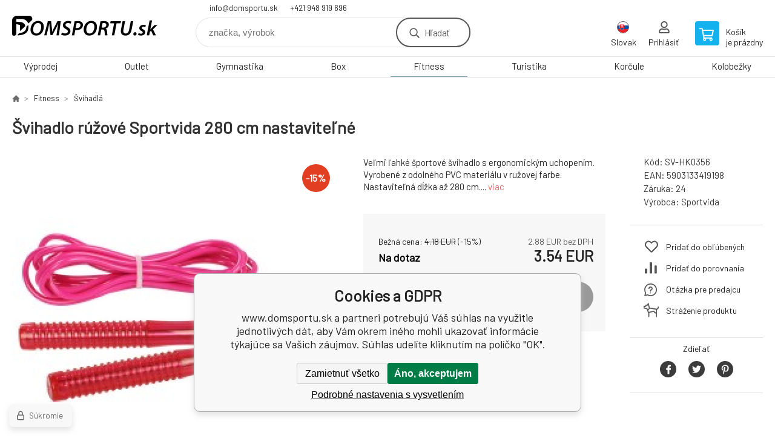

--- FILE ---
content_type: text/html; charset=utf-8
request_url: https://domsportu.sk/svihadlo-ruzove-sportvida-280-cm-nastavitelne/
body_size: 13064
content:
<!DOCTYPE html><html lang="sk"><head prefix="og: http://ogp.me/ns# fb: http://ogp.me/ns/fb#"><meta name="author" content="www.domsportu.sk" data-binargon="{&quot;fce&quot;:&quot;6&quot;, &quot;id&quot;:&quot;3499&quot;, &quot;menaId&quot;:&quot;2&quot;, &quot;menaName&quot;:&quot;EUR&quot;, &quot;languageCode&quot;:&quot;sk-SK&quot;, &quot;skindir&quot;:&quot;demoeshopkonfi&quot;, &quot;cmslang&quot;:&quot;3&quot;, &quot;langiso&quot;:&quot;sk&quot;, &quot;skinversion&quot;:1768899778, &quot;zemeProDoruceniISO&quot;:&quot;SK&quot;}"><meta name="robots" content="index, follow, max-snippet:-1, max-image-preview:large"><meta http-equiv="content-type" content="text/html; charset=utf-8"><meta property="og:url" content="https://domsportu.sk/svihadlo-ruzove-sportvida-280-cm-nastavitelne/"/><meta property="og:site_name" content="https://domsportu.sk"/><meta property="og:description" content="Veľmi ľahké športové švihadlo s ergonomickým uchopením. Vyrobené z odolného PVC materiálu v ružovej farbe. Nastaviteľná dĺžka až 280 cm., Kategorie:"/><meta property="og:title" content="Švihadlo rúžové Sportvida 280 cm nastaviteľné"/><link rel="alternate" href="https://alltosport.cz/svihadlo-ruzove-sportvida-280-cm-nastavitelne/" hreflang="cs-CZ" /><link rel="alternate" href="https://domsportu.sk/svihadlo-ruzove-sportvida-280-cm-nastavitelne/" hreflang="sk-SK" />
  <link rel="image_src" href="https://domsportu.sk/imgcache/c/5/psv-hk0356-svihadlo-ruzove-6_260_260_11151.jpg" />
  <meta property="og:type" content="product"/>
  <meta property="og:image" content="https://domsportu.sk/imgcache/c/5/psv-hk0356-svihadlo-ruzove-6_260_260_11151.jpg"/>
 <meta name="description" content="Veľmi ľahké športové švihadlo s ergonomickým uchopením. Vyrobené z odolného PVC materiálu v ružovej farbe. Nastaviteľná dĺžka až 280 cm., Kategorie:">
<meta name="keywords" content="Švihadlo rúžové Sportvida 280 cm nastaviteľné">
<meta name="audience" content="all">
<link rel="canonical" href="https://domsportu.sk/svihadlo-ruzove-sportvida-280-cm-nastavitelne/"><link rel="shortcut icon" href="https://domsportu.sk/favicon.ico" type="image/x-icon">

			<link rel="preconnect" href="https://fonts.googleapis.com"><link rel="dns-prefetch" href="https://fonts.googleapis.com"><link rel="preconnect" href="https://i.binargon.cz"><link rel="dns-prefetch" href="https://i.binargon.cz"><meta name="viewport" content="width=device-width,initial-scale=1"><title>Švihadlo rúžové Sportvida 280 cm nastaviteľné - www.domsportu.sk</title><link rel="stylesheet" href="/skin/version-1768899778/demoeshopkonfi/css-obecne.css" type="text/css"><link rel="stylesheet" href="https://domsportu.sk/skin/demoeshopkonfi/fancybox/jquery.fancybox.css" type="text/css" media="screen"><link href="https://fonts.googleapis.com/css?family=Barlow:wght@300;400;500;600;700&amp;display=swap&amp;subset=latin-ext" rel="stylesheet"><!--commonTemplates_head--><!--EO commonTemplates_head--></head><body class="cmsBody" data-ajax="0"><div class="mainContainer mainContainer--fce6"><header class="header header--default header--menu-enabled-true header--client-1"><div class="header__desktop"><div class="headerDefault"><a class="logo logo--custom logo--default" href="https://domsportu.sk/" title="www.domsportu.sk" role="banner" style="background-image: url(https://domsportu.sk/imgcache/5/1/skin-demoeshopkonfi-logo-3_240_93_157330.png);">www.domsportu.sk</a><section class="headerContact"><a class="headerContact__item headerContact__item--email" href="mailto:info@domsportu.sk" rel="nofollow">info@domsportu.sk</a><a class="headerContact__item headerContact__item--phone" href="tel:+421%20948%20919%20696" rel="nofollow">+421 948 919 696</a></section><form class="search search--default" action="https://domsportu.sk/hladanie/" method="post" role="search" id="js-search-form"><div class="search__container search__container--default"><input type="hidden" name="send" value="1"><input type="hidden" name="listpos" value="0"><input class="search__input search__input--default" type="text" name="as_search" placeholder="značka, výrobok" autocomplete="off" id="js-search-input"><button class="search__button search__button--default" type="submit">Hľadať</button></div></form><section class="userMenu userMenu--default"><span class="userMenu__item userMenu__item--language js-fancy" href="#js-commonInternationalMenu"><div class="userMenu__icon userMenu__icon--language"><img src="https://i.binargon.cz/commonInternationalMenu/sk.svg" width="20" alt="" loading="lazy"></div><div class="userMenu__title">Slovak</div></span><a class="userMenu__item userMenu__item--signin js-fancy" href="#commonUserDialog" rel="nofollow"><div class="userMenu__icon userMenu__icon--signin"></div><div class="userMenu__title">Prihlásiť</div></a></section><a class="cart cart--default" href="https://domsportu.sk/pokladna-sk/?objagree=0&amp;wtemp_krok=1" rel="nofollow"><div class="cart__icon cart__icon--cart"></div><div class="cart__text"><div class="cart__title">Košík</div><div class="cart__sum">je prázdny</div></div></a></div></div><div class="header__mobile"><section class="headerMobile"><a class="logo logo--custom logo--mobile" href="https://domsportu.sk/" title="www.domsportu.sk" role="banner" style="background-image: url(https://domsportu.sk/imgcache/5/1/skin-demoeshopkonfi-logo-3_240_93_157330.png);">www.domsportu.sk</a><form class="search search--mobile" action="https://domsportu.sk/hladanie/" method="post" role="search" id="js-search-form-mobile"><div class="search__container search__container--mobile"><input type="hidden" name="send" value="1"><input type="hidden" name="listpos" value="0"><input class="search__input search__input--mobile" type="text" name="as_search" placeholder="značka, výrobok" autocomplete="off" id="js-search-input-mobile"><button class="search__button search__button--mobile" type="submit">Hľadať</button></div></form><div class="headerMobile__searchButton js-search-toggle">Hľadať</div><a class="headerMobile__signInButton headerMobile__signInButton--signin js-fancy" href="#commonUserDialog"><div class="headerMobile__signInButton-icon"></div><div class="headerMobile__signInButton-title">Prihlásiť</div></a><a class="cart cart--mobile" href="https://domsportu.sk/pokladna-sk/?objagree=0&amp;wtemp_krok=1" rel="nofollow"><div class="cart__icon cart__icon--cart"></div><div class="cart__text"><div class="cart__title">Košík</div><div class="cart__sum">je prázdny</div></div></a><div class="headerMobile__menuButton" id="js-menu-button">Menu</div></section></div></header><nav class="menu"><div class="menu__container menu__container--visibleOnDesktop-true menu__container--textpagesOnly-false" id="js-menu"><div class="menu__items" id="js-menu-items"><span class="menu__item menu__item--eshop js-menu-item
                            " data-id="-2147483599"><a class="menu__link" href="https://domsportu.sk/vyprodej/" title="Výprodej" data-id="-2147483599">Výprodej</a></span><span class="menu__item menu__item--eshop js-menu-item
                            " data-id="-2147483614"><a class="menu__link" href="https://domsportu.sk/outlet/" title="Outlet" data-id="-2147483614">Outlet</a></span><span class="menu__item menu__item--eshop js-menu-item
                            " data-id="-2147483616"><a class="menu__link" href="https://domsportu.sk/gymnastika-1/" title="Gymnastika" data-id="-2147483616">Gymnastika</a></span><span class="menu__item menu__item--eshop js-menu-item
                            " data-id="-2147483628"><a class="menu__link" href="https://domsportu.sk/box/" title="Box" data-id="-2147483628">Box</a></span><span class="menu__item menu__item--eshop menu__item--selected js-menu-item
                            " data-id="-2147483641"><a class="menu__link" href="https://domsportu.sk/fitness/" title="Fitness" data-id="-2147483641">Fitness</a></span><span class="menu__item menu__item--eshop js-menu-item
                            " data-id="-2147483638"><a class="menu__link" href="https://domsportu.sk/turistika/" title="Turistika" data-id="-2147483638">Turistika</a></span><span class="menu__item menu__item--eshop js-menu-item
                            " data-id="-2147483637"><a class="menu__link" href="https://domsportu.sk/korcule/" title="Korčule" data-id="-2147483637">Korčule</a></span><span class="menu__item menu__item--eshop js-menu-item
                            " data-id="-2147483635"><a class="menu__link" href="https://domsportu.sk/kolobezky/" title="Kolobežky" data-id="-2147483635">Kolobežky</a></span><span class="menu__item menu__item--eshop menu__item--hiddenOnDesktop js-menu-item
                            " data-id="-2147483634"><a class="menu__link" href="https://domsportu.sk/tymove-sporty/" title="Tímové Sporty" data-id="-2147483634">Tímové Sporty</a></span><span class="menu__item menu__item--eshop menu__item--hiddenOnDesktop js-menu-item
                            " data-id="-2147483631"><a class="menu__link" href="https://domsportu.sk/vodne-sporty/" title="Vodné športy" data-id="-2147483631">Vodné športy</a></span><span class="menu__item menu__item--eshop menu__item--hiddenOnDesktop js-menu-item
                            " data-id="-2147483623"><a class="menu__link" href="https://domsportu.sk/pennyboardy/" title="Pennyboardy" data-id="-2147483623">Pennyboardy</a></span><span class="menu__item menu__item--eshop menu__item--hiddenOnDesktop js-menu-item
                            " data-id="-2147483621"><a class="menu__link" href="https://domsportu.sk/hry-a-zabava/" title="Hry a zábava" data-id="-2147483621">Hry a zábava</a></span><span class="menu__item menu__item--eshop menu__item--hiddenOnDesktop js-menu-item
                            " data-id="-2147483618"><a class="menu__link" href="https://domsportu.sk/airtracky/" title="Airtracky" data-id="-2147483618">Airtracky</a></span><span class="menu__item menu__item--eshop menu__item--hiddenOnDesktop js-menu-item
                            " data-id="-2147483615"><a class="menu__link" href="https://domsportu.sk/timove-oblecenie/" title="Tímové oblečenie" data-id="-2147483615">Tímové oblečenie</a></span><span class="menu__item menu__item--eshop menu__item--hiddenOnDesktop js-menu-item
                            " data-id="-2147483613"><a class="menu__link" href="https://domsportu.sk/beh/" title="Beh" data-id="-2147483613">Beh</a></span><span class="menu__item menu__item--eshop menu__item--hiddenOnDesktop js-menu-item
                            " data-id="-2147483612"><a class="menu__link" href="https://domsportu.sk/slnecne-okuliare/" title="Slnečné okuliare" data-id="-2147483612">Slnečné okuliare</a></span></div><div class="menu__user" id="js-user-menu-mobile"><section class="userMenu userMenu--default"><span class="userMenu__item userMenu__item--language js-fancy" href="#js-commonInternationalMenu"><div class="userMenu__icon userMenu__icon--language"><img src="https://i.binargon.cz/commonInternationalMenu/sk.svg" width="20" alt="" loading="lazy"></div><div class="userMenu__title">Slovak</div></span><a class="userMenu__item userMenu__item--signin js-fancy" href="#commonUserDialog" rel="nofollow"><div class="userMenu__icon userMenu__icon--signin"></div><div class="userMenu__title">Prihlásiť</div></a></section></div><div class="menu__contact" id="js-contact-mobile"><section class="headerContact"><a class="headerContact__item headerContact__item--email" href="mailto:info@domsportu.sk" rel="nofollow">info@domsportu.sk</a><a class="headerContact__item headerContact__item--phone" href="tel:+421%20948%20919%20696" rel="nofollow">+421 948 919 696</a></section></div></div></nav><main class="containerCombined"><section class="fce6 fce6--columns-1" id="setbind-detail" data-enable-desc-change="false" data-setData='{"a":"https:\/\/domsportu.sk","c":1,"d":61.75,"d2":61.75,"d3":0,"e":2,"cs":[{"a":1,"b":"Bežný tovar","c":"DEFAULT"},{"a":2,"b":"Novinka","c":"NEW"},{"a":3,"b":"Bazár","c":"BAZÁR"},{"a":4,"b":"Akcia","c":"AKCIA"}],"f":{"a":2,"b":"EUR"},"st":[1],"j":"Švihadlo rúžové Sportvida 280 cm nastaviteľné","k":"3499","l":23,"m":"SV-HK0356","n":"SV-HK0356","o":"5903133419198","p":"https:\/\/domsportu.sk\/imagegen.php?name=sv-hk0356\/svihadlo-ruzove-6.jpg&amp;ftime=1622919129","q":2.88,"r":3.54,"s":3.4,"t":4.18,"x2":{"a":1,"b":"ks"},"x":{"a":"1","b":{"1":{"a":1,"b":"","c":"ks"},"2":{"a":2,"b":"","c":"g","d":2},"3":{"a":3,"b":"","c":"m","d":2},"4":{"a":4,"b":"","c":"cm","d":2},"5":{"a":5,"b":"","c":"kg","d":2}},"c":{}}}' data-setBindDiscountsCalc="0"><div class="fce6__top"><nav class="commonBreadcrumb"><a class="commonBreadcrumb__item commonBreadcrumb__item--first" href="https://domsportu.sk" title="Radosť z hry"><span class="commonBreadcrumb__textHP"></span></a><a class="commonBreadcrumb__item commonBreadcrumb__item--regular" href="https://domsportu.sk/fitness/" title="Fitness">Fitness</a><a class="commonBreadcrumb__item commonBreadcrumb__item--regular" href="https://domsportu.sk/fitness/svihadla/" title="Švihadlá">Švihadlá</a><span class="commonBreadcrumb__item commonBreadcrumb__item--last" title="Švihadlo rúžové Sportvida 280 cm nastaviteľné">Švihadlo rúžové Sportvida 280 cm nastaviteľné</span></nav><h1 class="fce6__name" id="setbind-name">Švihadlo rúžové Sportvida 280 cm nastaviteľné</h1></div><div class="fce6__left"><div class="mainImage mainImage--columns-1"><div id="js-fce6-mobile-gallery" data-zoom="default"><a class="mainImage__item js-fancy-thumbnail" data-fancybox-type="image" data-fancybox-group="thumbnails" target="_blank" title="" href="https://domsportu.sk/imgcache/c/5/psv-hk0356-svihadlo-ruzove-6_-1_-1_11151.jpg"><div class="mainImage__labelsLeft"><div id="setbind-labels-node"><div id="setbind-labels"></div></div></div><div class="mainImage__labelsRight"><div class="mainImage__discount" id="setbind-savings-percent-node-1" style="display:flex;">
						-<span id="setbind-savings-percent-1">15</span>%
					</div></div><img class="mainImage__image" id="setbind-image" width="540" height="540" title="Švihadlo rúžové Sportvida 280 cm nastaviteľné" alt="Švihadlo rúžové Sportvida 280 cm nastaviteľné" loading="lazy" src="https://domsportu.sk/imgcache/c/5/psv-hk0356-svihadlo-ruzove-6_540_540_11151.jpg"></a><a class="mainImage__item mainImage__item--mobileOnly js-fancy-thumbnail" data-fancybox-type="image" data-fancybox-group="thumbnailsMobile" target="_blank" title="" href="https://domsportu.sk/foto/sv-hk0356/svihadlo-ruzove-3.jpg"><img class="mainImage__image mainImage__image--mobileOnly mainImage__image--image" data-lazy="https://domsportu.sk/imgcache/5/7/psv-hk0356-svihadlo-ruzove-3_540_540_85120.jpg" alt=""></a><a class="mainImage__item mainImage__item--mobileOnly js-fancy-thumbnail" data-fancybox-type="image" data-fancybox-group="thumbnailsMobile" target="_blank" title="" href="https://domsportu.sk/foto/sv-hk0356/svihadlo-ruzove-4.jpg"><img class="mainImage__image mainImage__image--mobileOnly mainImage__image--image" data-lazy="https://domsportu.sk/imgcache/c/3/psv-hk0356-svihadlo-ruzove-4_540_540_55764.jpg" alt=""></a><a class="mainImage__item mainImage__item--mobileOnly js-fancy-thumbnail" data-fancybox-type="image" data-fancybox-group="thumbnailsMobile" target="_blank" title="" href="https://domsportu.sk/foto/sv-hk0356/svihadlo-ruzove-5.jpg"><img class="mainImage__image mainImage__image--mobileOnly mainImage__image--image" data-lazy="https://domsportu.sk/imgcache/8/d/psv-hk0356-svihadlo-ruzove-5_540_540_9122.jpg" alt=""></a><a class="mainImage__item mainImage__item--mobileOnly js-fancy-thumbnail" data-fancybox-type="image" data-fancybox-group="thumbnailsMobile" target="_blank" title="" href="https://domsportu.sk/foto/sv-hk0356/svihadlo-ruzove-2.jpg"><img class="mainImage__image mainImage__image--mobileOnly mainImage__image--image" data-lazy="https://domsportu.sk/imgcache/9/5/psv-hk0356-svihadlo-ruzove-2_540_540_10413.jpg" alt=""></a></div></div></div><div data-binargon="commonThumbnails" class="commonThumbnails commonThumbnails--small"><a data-fancybox-group="thumbnails" style="background-image: url('https://domsportu.sk/imgcache/5/7/psv-hk0356-svihadlo-ruzove-3_98_98_85120.png');" href="https://domsportu.sk/getimage.php?name=foto/sv-hk0356/svihadlo-ruzove-3.jpg" class="js-fancy-thumbnail commonThumbnails__thumbnail commonThumbnails__thumbnail--visible" data-fancybox-type="image" data-type="image"></a><a data-fancybox-group="thumbnails" style="background-image: url('https://domsportu.sk/imgcache/c/3/psv-hk0356-svihadlo-ruzove-4_98_98_55764.png');" href="https://domsportu.sk/getimage.php?name=foto/sv-hk0356/svihadlo-ruzove-4.jpg" class="js-fancy-thumbnail commonThumbnails__thumbnail commonThumbnails__thumbnail--visible" data-fancybox-type="image" data-type="image"></a><a data-fancybox-group="thumbnails" style="background-image: url('https://domsportu.sk/imgcache/8/d/psv-hk0356-svihadlo-ruzove-5_98_98_9122.png');" href="https://domsportu.sk/getimage.php?name=foto/sv-hk0356/svihadlo-ruzove-5.jpg" class="js-fancy-thumbnail commonThumbnails__thumbnail commonThumbnails__thumbnail--visible" data-fancybox-type="image" data-type="image"></a><a data-fancybox-group="thumbnails" style="background-image: url('https://domsportu.sk/imgcache/9/5/psv-hk0356-svihadlo-ruzove-2_98_98_10413.png');" href="https://domsportu.sk/getimage.php?name=foto/sv-hk0356/svihadlo-ruzove-2.jpg" class="js-fancy-thumbnail commonThumbnails__thumbnail commonThumbnails__thumbnail--visible" data-fancybox-type="image" data-type="image"></a></div><form class="fce6__center" method="post" action="https://domsportu.sk/svihadlo-ruzove-sportvida-280-cm-nastavitelne/"><input name="nakup" type="hidden" value="3499" id="setbind-product-id"><div class="fce6__shortDescription fce6__shortDescription--whitespaceOnly">Veľmi ľahké športové švihadlo s ergonomickým uchopením. Vyrobené z odolného PVC materiálu v ružovej farbe. Nastaviteľná dĺžka až 280 cm.... <a class="fce6__descriptionLink js-scroll-to js-delegate-click" data-scroll-to="js-fce6-tabs" data-click-on="js-tabs-head-item-description">viac</a></div><div class="fce6__purchaseBox" id="setbind-cart-node"><div class="flexContainer"><div class="fce6__priceBefore" id="setbind-price-vat-before-node"><span class="fce6__priceBeforeTitle">Bežná cena:
								</span><span class="fce6__priceBeforeStroke"><span class="fce6__priceBeforeValue" id="setbind-price-vat-before">4.18</span> <span class="fce6__priceBeforeCurrency">EUR</span></span><span class="fce6__priceBeforePercentContainer">
									(-<span class="fce6__priceBeforePercent" id="setbind-savings-percent-2">15</span>%)
								</span></div><div class="fce6__priceTaxExcluded"><span id="setbind-price-tax-excluded">2.88</span> EUR bez DPH</div></div><div class="fce6__referenceUnit"><div class="cMernaJednotka cMernaJednotka--detail" style="display:none;" id="setbind-mernaJednotka-node"><span class="cMernaJednotka__cenaS" id="setbind-mernaJednotka-cenaS"></span><span class="cMernaJednotka__mena">EUR</span><span class="cMernaJednotka__oddelovac">/</span><span class="cMernaJednotka__value" id="setbind-mernaJednotka-value"></span><span class="cMernaJednotka__unit" id="setbind-mernaJednotka-unit"></span></div></div><div class="flexContainer flexContainer--baseline"><div class="availability" id="setbind-availability"><span class="availability__outOfStock availability__outOfStock--supplier availability__outOfStock--deliveryId-0 availability__outOfStock--nadotaz" style="color:#000000">Na dotaz</span></div><div class="fce6__priceTaxIncluded"><span id="setbind-price-tax-included">3.54</span> EUR</div></div><div class="fce6__purchaseControl"><div class="fce6AmountUnit"><section class="amountInput js-amount-input"><button class="amountInput__button amountInput__button--minus" type="button" id="setbind-minus">-</button><input class="amountInput__input" name="ks" value="1" id="setbind-amount" type="text"><button class="amountInput__button amountInput__button--plus" type="button" id="setbind-plus">+</button></section><div class="fce6AmountUnit__unitSelect"><div class="unitSelect unitSelect--unit" id="setbind-cart-unit-name">ks</div></div></div><button class="fce6__buttonBuy" id="setbind-submit" data-pen="false">Do košíka</button></div></div><div class="fce6__cartUnitContainer" id="setbind-cart-unit-node"><div class="fce6__cartUnitTitle">Vyberte si zvýhodnené balenie</div><div id="setbind-cart-unit-table"></div></div><div class="fce6__purchaseBox fce6__purchaseBox--error" id="setbind-error"></div><div class="fce6__quantityDiscounts" id="setbind-discounts-node"><div class="fce6__quantityDiscountsTitle">Množstevné zľavy</div><div class="fce6__quantityDiscountsTable" id="setbind-discounts-table"></div></div></form><div class="fce6__right"><div class="fce6__rightContainer fce6__rightContainer--info"><div class="fce6__table"><div class="fce6__row fce6__row--code"><span class="fce6__rowLabel">Kód:
							</span><span class="fce6__rowValue" id="setbind-code">SV-HK0356</span></div><div class="fce6__row fce6__row--ean"><span class="fce6__rowLabel">EAN:
							</span><span class="fce6__rowValue" id="setbind-ean">5903133419198</span></div><div class="fce6__row fce6__row--warranty"><span class="fce6__rowLabel">Záruka:
							</span><span class="fce6__rowValue">24</span></div><div class="fce6__row fce6__row--producer"><span class="fce6__rowLabel">Výrobca:
							</span><a class="fce6__rowValue fce6__rowValue--link" href="https://domsportu.sk/sportvida/" title="Sportvida">Sportvida</a></div></div></div><div class="fce6__rightContainer fce6__rightContainer--links"><div class="fce6RightLinks"><a class="fce6RightLinks-item fce6RightLinks-item--favourites" href="https://domsportu.sk/svihadlo-ruzove-sportvida-280-cm-nastavitelne/?createfav=3499" rel="nofollow">Pridať do obľúbených</a><a class="fce6RightLinks-item fce6RightLinks-item--comparison" href="https://domsportu.sk/svihadlo-ruzove-sportvida-280-cm-nastavitelne/?pridatporovnani=3499" rel="nofollow">Pridať do porovnania</a><a class="fce6RightLinks-item fce6RightLinks-item--question js-fancy" href="#js-question-form" rel="nofollow">Otázka pre predajcu</a><a class="fce6RightLinks-item fce6RightLinks-item--watchdog js-fancy" href="#js-watchdog-form" rel="nofollow">Stráženie produktu</a></div></div><div class="fce6__rightContainer fce6__rightContainer--share"><section class="share"><div class="share__text">Zdieľať</div><div class="share__buttons"><a class="share__button share__button--facebook" href="https://www.facebook.com/sharer/sharer.php?u=https://domsportu.sk/svihadlo-ruzove-sportvida-280-cm-nastavitelne/&amp;display=popup&amp;ref=plugin&amp;src=share_button" onclick="return !window.open(this.href, 'Facebook', 'width=640,height=580')" rel="nofollow"></a><a class="share__button share__button--twitter" href="https://twitter.com/intent/tweet?url=https://domsportu.sk/svihadlo-ruzove-sportvida-280-cm-nastavitelne/" onclick="return !window.open(this.href, 'Twitter', 'width=640,height=580')" rel="nofollow"></a><a class="share__button share__button--pinterest" href="//www.pinterest.com/pin/create/button/?url==https://domsportu.sk/svihadlo-ruzove-sportvida-280-cm-nastavitelne/" onclick="return !window.open(this.href, 'Pinterest', 'width=640,height=580')" rel="nofollow"></a></div></section></div></div><div class="fce6__bottom"><section class="tabs" id="js-fce6-tabs"><div class="tabs__head js-tabs-head"><div class="tabs__headItem js-tabs-head-item" id="js-tabs-head-item-description">Popis a parametre</div></div><div class="tabs__body js-tabs-body"><div class="tabs__bodyItem js-tabs-body-item"><div class="tabs__descriptionContainer flexContainer flexContainer--spaceBetween"><div class="fce6__description fce6__description--parameters-true typography typography--fce6"><h2 class="fce6__secondaryHeading">Švihadlo rúžové Sportvida 280 cm nastaviteľné</h2><div id="setbind-description-default"><p>Veľmi ľahké športové švihadlo s ergonomickým uchopením. Vyrobené z odolného PVC materiálu v ružovej farbe. Nastaviteľná dĺžka až 280 cm.</p></div></div><div class="fce6__parameters fce6__parameters--wide-false"><div class="fce6__paramsHeading">Parametre<a class="fce6__compare" href="https://domsportu.sk/svihadlo-ruzove-sportvida-280-cm-nastavitelne/?pridatporovnani=3499" rel="nofollow">Pridať do porovnania</a></div><div class="fce6__params fce6__params--wide-false"><div class="fce6__param"><div class="fce6__paramLeft">Farva</div><div class="fce6__paramRight">rúžová</div></div><div class="fce6__param"><div class="fce6__paramLeft">Dĺžka</div><div class="fce6__paramRight">280 cm</div></div></div></div></div></div></div></section><script>
					var binargon_onCommplete = binargon_onCommplete || [];
					var twoColumns = false;

					binargon_onCommplete.push(function(){
						$(function(){
							window.relatedSlickSettings = {
								dots: false,
								pager: false,
								speed: 500,
								cssEase: 'linear',
								adaptiveHeight: true,
								variableWidth: true
							}

							if(window.matchMedia('(min-width: 800px) and (max-width: 1279px)').matches || (twoColumns && window.matchMedia('(min-width: 800px)').matches)){
								window.relatedSlickSettings.slidesToShow = window.relatedSlickSettings.slidesToScroll = 4;
							}
						});
					});
				</script><div class="fce6__relatedGroup fce6__relatedGroup--position-1"><div class="fce6__relatedGroupName">Související produkty</div><div class="fce6__relatedItems" id="js-detail-related-1"><div class="product product--related product--columns-1 product--onStock-false"><a class="product__link" href="https://domsportu.sk/guma-fitness-200x15x0-45-cm/" title="Guma fitness 200x15x0,45 cm"><div class="product__labels product__labels--right"><div class="product__label product__label--discount" title="20.2409638554217">
							-20%
						</div></div><img class="productImage" src="https://domsportu.sk/imgcache/b/4/psv-hk0185-hk-185_230_230_399566.jpg" width="230" height="230" alt="Guma fitness 200x15x0,45 cm" title="Guma fitness 200x15x0,45 cm" loading="lazy"><div class="product__reviews"></div><div class="product__code">Kód: SV-HK0185</div><div class="product__name">Guma fitness 200x15x0,45 cm</div><div class="product__info"><div class="product__availability product__availability--supplier product__availability--deliveryId-0 product__availability--nadotaz" title="Na dotaz" style="color:#000000;">Na dotaz</div><div class="product__price"><div class="product__priceBefore">4.15 EUR</div><div class="product__priceCurrent product__priceCurrent--discounted-true">3.31 EUR<div class="product__referenceUnit"><div class="cMernaJednotka cMernaJednotka--vypis" style="display:none;" id="setbind-mernaJednotka-node"><span class="cMernaJednotka__cenaS" id="setbind-mernaJednotka-cenaS"></span><span class="cMernaJednotka__mena">EUR</span><span class="cMernaJednotka__oddelovac">/</span><span class="cMernaJednotka__value" id="setbind-mernaJednotka-value"></span><span class="cMernaJednotka__unit" id="setbind-mernaJednotka-unit"></span></div></div></div></div><div class="product__button">Detail</div></div><div class="product__description">Guma je perfektný pomôcka na rôzne cvičenia a môže byť tiež užitočná pri rehabilitácii. Guma funguje podobne ako expandér a umožňuje vykonávať naťahovacie a súbežná cvičenia. Popis: rozmery: 200 x 15 cm robí cvičenie atraktívnejšími guma funguje ako expandér umožňuje vykonávať naťahovacie a súbežná cvičenia vysoko kvalitný materiál dopo</div><a class="product__compare" href="https://domsportu.sk/svihadlo-ruzove-sportvida-280-cm-nastavitelne/?pridatporovnani=453"></a></a></div><div class="product product--related product--columns-1 product--onStock-false"><a class="product__link" href="https://domsportu.sk/gymnasticka-lopta-easy-anti-burst-55-cm/" title="Gymnastická lopta EASY ANTI BURST 55 cm "><div class="product__labels product__labels--right"><div class="product__label product__label--discount" title="25.1882272416153">
							-25%
						</div></div><img class="productImage" src="https://domsportu.sk/imgcache/f/f/pa-5903140117438-gymmic55_230_230_33797.jpg" width="230" height="230" alt="Gymnastická lopta EASY ANTI BURST 55 cm " title="Gymnastická lopta EASY ANTI BURST 55 cm " loading="lazy"><div class="product__reviews"></div><div class="product__code">Kód: A-5903140117438</div><div class="product__name">Gymnastická lopta EASY ANTI BURST 55 cm </div><div class="product__info"><div class="product__availability product__availability--supplier product__availability--deliveryId-2 product__availability--docasnevypredane" title="dočasne vypredané" style="color:#000000;">dočasne vypredané</div><div class="product__price"><div class="product__priceBefore">14.61 EUR</div><div class="product__priceCurrent product__priceCurrent--discounted-true">10.93 EUR<div class="product__referenceUnit"><div class="cMernaJednotka cMernaJednotka--vypis" style="display:none;" id="setbind-mernaJednotka-node"><span class="cMernaJednotka__cenaS" id="setbind-mernaJednotka-cenaS"></span><span class="cMernaJednotka__mena">EUR</span><span class="cMernaJednotka__oddelovac">/</span><span class="cMernaJednotka__value" id="setbind-mernaJednotka-value"></span><span class="cMernaJednotka__unit" id="setbind-mernaJednotka-unit"></span></div></div></div></div><div class="product__button">Detail</div></div><div class="product__description">Široké spektrum cvičenie - produkt používaný pri kondičnom tréningu, rehabilitácii a lekárskom tréningu.  Nadpriemerná výdrž - gymnastická lopta je vyrobený z odolného materiálu Anti Burst, ktorý chráni pred nekontrolovaným prasknutím lopty.  Všetko v balení - produkt má v sade pumpu, vďaka ktorej môžete loptu prispôsobiť našim vlastným p</div><a class="product__compare" href="https://domsportu.sk/svihadlo-ruzove-sportvida-280-cm-nastavitelne/?pridatporovnani=944"></a></a></div><div class="product product--related product--columns-1 product--onStock-false"><a class="product__link" href="https://domsportu.sk/aerobic-step-2-stupnovy-sportvida-cerno-tyrkysovy/" title="Aerobic step 2 stupňový Sportvida čierno-tyrkysový"><div class="product__labels product__labels--right"><div class="product__label product__label--discount" title="28.5811965811966">
							-29%
						</div></div><img class="productImage" src="https://domsportu.sk/imgcache/a/b/psv-hk0159-aerobic-step-dvojstupnovy1_230_230_219829.jpg" width="230" height="230" alt="Aerobic step 2 stupňový Sportvida čierno-tyrkysový" title="Aerobic step 2 stupňový Sportvida čierno-tyrkysový" loading="lazy"><div class="product__reviews"></div><div class="product__code">Kód: SV-HK0159</div><div class="product__name">Aerobic step 2 stupňový Sportvida čierno-tyrkysový</div><div class="product__info"><div class="product__availability product__availability--supplier product__availability--deliveryId-0 product__availability--nadotaz" title="Na dotaz" style="color:#000000;">Na dotaz</div><div class="product__price"><div class="product__priceBefore">29.25 EUR</div><div class="product__priceCurrent product__priceCurrent--discounted-true">20.89 EUR<div class="product__referenceUnit"><div class="cMernaJednotka cMernaJednotka--vypis" style="display:none;" id="setbind-mernaJednotka-node"><span class="cMernaJednotka__cenaS" id="setbind-mernaJednotka-cenaS"></span><span class="cMernaJednotka__mena">EUR</span><span class="cMernaJednotka__oddelovac">/</span><span class="cMernaJednotka__value" id="setbind-mernaJednotka-value"></span><span class="cMernaJednotka__unit" id="setbind-mernaJednotka-unit"></span></div></div></div></div><div class="product__button">Detail</div></div><div class="product__description">Chcete mať pekné tvarované telo? Máme pre vás skvelé riešenie. Vysoko kvalitné zariadenia pre aerobik, pilates, silové a rehabilitačné cvičenia. Cvičenie na step debničkách posilňujú svaly stehien a lýtok, posilňujú svaly brucha, bokov a zadku, posilňujú srdce a pomáhajú pri chudnutí. Step má dva stupne nastavenia výšky.</div><a class="product__compare" href="https://domsportu.sk/svihadlo-ruzove-sportvida-280-cm-nastavitelne/?pridatporovnani=2088"></a></a></div><div class="product product--related product--columns-1 product--onStock-false"><a class="product__link" href="https://domsportu.sk/set-vinylovych-ciniek-allright-2x-0-5kg/" title="Set vinylových činiek Allright 2x 0,5kg"><div class="product__labels product__labels--right"><div class="product__label product__label--discount" title="17.0940170940171">
							-17%
						</div></div><img class="productImage" src="https://domsportu.sk/imgcache/b/8/pfe04025-fe04025-0-5kg-x2-m_230_230_113130.jpg" width="230" height="230" alt="Set vinylových činiek Allright 2x 0,5kg" title="Set vinylových činiek Allright 2x 0,5kg" loading="lazy"><div class="product__reviews"></div><div class="product__code">Kód: FE04025</div><div class="product__name">Set vinylových činiek Allright 2x 0,5kg</div><div class="product__info"><div class="product__availability product__availability--notAvailable" title="Momentálne nie je skladom">Momentálne nie je skladom</div><div class="product__price"><div class="product__priceBefore">5.85 EUR</div><div class="product__priceCurrent product__priceCurrent--discounted-true">4.85 EUR<div class="product__referenceUnit"><div class="cMernaJednotka cMernaJednotka--vypis" style="display:none;" id="setbind-mernaJednotka-node"><span class="cMernaJednotka__cenaS" id="setbind-mernaJednotka-cenaS"></span><span class="cMernaJednotka__mena">EUR</span><span class="cMernaJednotka__oddelovac">/</span><span class="cMernaJednotka__value" id="setbind-mernaJednotka-value"></span><span class="cMernaJednotka__unit" id="setbind-mernaJednotka-unit"></span></div></div></div></div><div class="product__button">Detail</div></div><div class="product__description">Dve vinylové závažia Na cviky na posilnenie svalov hrudníka, chrbta a na rakovinu. Vinylové závažia nepoškodia váš koberec, parkety alebo podlahu.</div><a class="product__compare" href="https://domsportu.sk/svihadlo-ruzove-sportvida-280-cm-nastavitelne/?pridatporovnani=3370"></a></a></div><div class="product product--related product--columns-1 product--onStock-false"><a class="product__link" href="https://domsportu.sk/hrazda-na-stenu-kosport/" title="Hrazda na stenu Kosport "><div class="product__labels product__labels--right"><div class="product__label product__label--discount" title="17.2036932353495">
							-17%
						</div></div><img class="productImage" src="https://domsportu.sk/imgcache/9/b/pksh001-sk-pol-pm-drazek-treningowy-do-cwiczen-podciagania-uchwyt-na-worek-ksh001-sk-31-3_230_230_20556.jpg" width="230" height="230" alt="Hrazda na stenu Kosport " title="Hrazda na stenu Kosport " loading="lazy"><div class="product__reviews"></div><div class="product__code">Kód: KSH001/SK</div><div class="product__name">Hrazda na stenu Kosport </div><div class="product__info"><div class="product__availability product__availability--supplier product__availability--deliveryId-2 product__availability--docasnevypredane" title="dočasne vypredané" style="color:#000000;">dočasne vypredané</div><div class="product__price"><div class="product__priceBefore">53.07 EUR</div><div class="product__priceCurrent product__priceCurrent--discounted-true">43.94 EUR<div class="product__referenceUnit"><div class="cMernaJednotka cMernaJednotka--vypis" style="display:none;" id="setbind-mernaJednotka-node"><span class="cMernaJednotka__cenaS" id="setbind-mernaJednotka-cenaS"></span><span class="cMernaJednotka__mena">EUR</span><span class="cMernaJednotka__oddelovac">/</span><span class="cMernaJednotka__value" id="setbind-mernaJednotka-value"></span><span class="cMernaJednotka__unit" id="setbind-mernaJednotka-unit"></span></div></div></div></div><div class="product__button">Detail</div></div><div class="product__description">Mnoho možností profesionálneho tréningu svalov chrbta a ramien vďaka piatim rôznym úchopom.     TECHNICKÉ DÁTA hmotnosť: 12 kg rozmery: 1100x710x330 mm max. nosnosť: 250 kg Súčasťou balenia je 8 silných hmoždiniek profil 30x30x2,2 mm a 40x20x2,2 mm Vyrobené z poľskej vysoko kvalitnej ocele maľované práškom protišmykové rukoväte ľahká</div><a class="product__compare" href="https://domsportu.sk/svihadlo-ruzove-sportvida-280-cm-nastavitelne/?pridatporovnani=3488"></a></a></div></div><script>
								var binargon_onCommplete = binargon_onCommplete || [];

								binargon_onCommplete.push(function(){
									$(function(){
										if(window.matchMedia('(min-width: 0px) and (max-width: 1279px)').matches || twoColumns){
											$('#js-detail-related-1').slick(window.relatedSlickSettings);
										}
									});
								});
							</script></div></div><div class="fce6__questionForm" id="js-question-form"><div class="moreInfoForm"><h1 class="moreInfoForm__main-title">Švihadlo rúžové Sportvida 280 cm nastaviteľné</h1><form id="questionForm" class="moreInfoForm__form" method="post" action="https://domsportu.sk/svihadlo-ruzove-sportvida-280-cm-nastavitelne/" autocomplete="on"><div class="moreInfoForm__row"><label for="stiz_mail" class="moreInfoForm__label">E-mail</label><div class="moreInfoForm__value"><input type="email" class="moreInfoForm__input" id="stiz_mail" name="infoobratem" value="@" autocomplete="email" required="true" pattern="^\s*[^@\s]+@(\w+(-\w+)*\.)+[a-zA-Z]{2,63}\s*$"><div class="moreInfoForm__validation"><div class="validation" id="validation_stiz_mail"><div class="validation__icon"></div>Email, na ktorý Vám príde odpoveď</div></div></div></div><div class="moreInfoForm__row"><label for="stiz_tel" class="moreInfoForm__label">Telefón</label><div class="moreInfoForm__value"><input type="tel" class="moreInfoForm__input" name="infoobratem3" id="stiz_tel" value="+420" autocomplete="tel" required="true" pattern="^(([+]|00)(\s*[0-9]){1,4}){0,1}(\s*[0-9]){9,10}$"><div class="moreInfoForm__validation"><div class="validation" id="validation_stiz_tel"><div class="validation__icon"></div>Zadajte kontaktný telefón</div></div></div></div><div class="moreInfoForm__row moreInfoForm__row--message"><label for="stiz_text" class="moreInfoForm__label">Odkaz</label><div class="moreInfoForm__value"><textarea name="infoobratem2" class="moreInfoForm__textarea" id="stiz_text" required="true" pattern=".*[\S]{2,}.*"></textarea><div class="moreInfoForm__validation"><div class="validation" id="validation_stiz_text"><div class="validation__icon"></div>Vaše prianie, aspoň 3 znakov</div></div></div></div><div class="moreInfoForm__captcha"><div class="moreInfoForm__captcha-google"><input data-binargon="commonReCaptcha" type="hidden" autocomplete="off" name="recaptchaResponse" id="recaptchaResponse" class="js-commonReCaptcha-response"><div style="display: none;"><input type="hidden" name="infoobratemcaptcha" id="infoobratemcaptcha" value="1"></div></div></div><div class="moreInfoForm__buttons-wrapper"><a href="/" title="Späť do e-shopu" class="moreInfoForm__back">Späť do e-shopu</a><button type="submit" class="moreInfoForm__send">Odoslať</button></div></form></div></div><div class="fce6__watchDogForm" id="js-watchdog-form"><div data-binargon="commonWatchDog" class="commonWatchDog commonWatchDog--common-popup-false"><form name="pes" id="pes" method="post" action="https://domsportu.sk/svihadlo-ruzove-sportvida-280-cm-nastavitelne/"><input type="hidden" name="haf" value="1" id="id_commonWatchDog_hidden_haf"><div class="commonWatchDog__title">Sledovanie produktu</div><input type="hidden" name="detail" id="id_commonWatchDog_hidden_detail" value="3499"><div class="commonWatchDog__text">Zadajte podmienky a e-mail, na ktorý chcete poslať správu, keď sú tieto podmienky splnené</div><div class="commonWatchDog__body"><div class="commonWatchDog__body__inner"><div class="commonWatchDog__row"><input type="checkbox" name="haf_sklad" id="haf_sklad" class="commonWatchDog__input js-commonWatchDog-checkbox"><label for="haf_sklad" class="commonWatchDog__label">Produkt bude na sklade</label></div><div class="commonWatchDog__row"><input type="checkbox" name="haf_cena" id="haf_cena2sdph" class="commonWatchDog__input js-commonWatchDog-checkbox"><label for="haf_cena2sdph" class="commonWatchDog__label">Ak cena klesne pod</label><div class="commonWatchDog__price-input"><input type="number" class="commonWatchDog__input js-haf_cena2sdph_input" name="haf_cena2sdph" value="3.54"></div>EUR</div><div class="commonWatchDog__row"><input type="checkbox" name="haf_cena3" id="haf_cena3" class="commonWatchDog__input js-commonWatchDog-checkbox" checked><label for="haf_cena3" class="commonWatchDog__label">Vždy, keď sa zmení cena</label></div><div class="commonWatchDog__row commonWatchDog__row--email"><label for="haf_mail" class="commonWatchDog__label commonWatchDog__label--email">Poslať správu na môj e-mail</label><input class="commonWatchDog__input" type="email" name="haf_mail" id="haf_mail" pattern=".*[\S]{2,}.*" required="true" value="@"></div></div></div><div class="commonWatchDog__footer"><div class="commonWatchDog__captcha"><input data-binargon="commonReCaptcha" type="hidden" autocomplete="off" name="recaptchaResponse" id="recaptchaResponse" class="js-commonReCaptcha-response"><div style="display: none;"><input type="hidden" name="" id="" value="1"></div></div><div class="commonWatchDog__button"><button class="btn" type="submit">Sledovat</button></div></div></form></div></div></section></main><section class="history"><div class="history__title">Naposledy navštívené</div><div class="history__container"><div class="history__items"><div class="productHistory productHistory--first"><a class="productHistory__link" href="https://domsportu.sk/svihadlo-ruzove-sportvida-280-cm-nastavitelne/" title="Švihadlo rúžové Sportvida 280 cm nastaviteľné"><div class="productHistory__imageContainer"><img class="productHistory__image" src="https://domsportu.sk/imgcache/c/5/psv-hk0356-svihadlo-ruzove-6_115_115_11151.jpg" width="115" height="115" alt="Švihadlo rúžové Sportvida 280 cm nastaviteľné" loading="lazy"></div><div class="productHistory__name">Švihadlo rúžové Sportvida 280 cm nastaviteľné</div></a></div></div></div></section><section class="newsletter newsletter--fce6"><div class="newsletter__container"><div class="newsletter__text">Zľavy a novinky e-mailom</div><form class="newsletter__form" method="post" action="https://domsportu.sk/svihadlo-ruzove-sportvida-280-cm-nastavitelne/" id="js-newsletter"><input type="hidden" name="recaptchaResponse" id="recaptchaResponse"><input class="newsletter__input" type="email" name="enov" placeholder="@" required="true"><button class="newsletter__button" type="submit"><span class="newsletter__buttonText newsletter__buttonText--1">Chcem</span><span class="newsletter__buttonText newsletter__buttonText--2">odoberať</span></button></form><div class="newsletter__contact"><a class="newsletter__link newsletter__link--email" href="mailto:info@domsportu.sk" rel="nofollow">info@domsportu.sk</a><a class="newsletter__link newsletter__link--phone" href="tel:+421%20948%20919%20696" rel="nofollow">+421 948 919 696</a></div></div></section><section class="preFooter preFooter--fce6"><div class="preFooter__content"><div class="preFooter__logo"><a class="logo logo--custom logo--footer" href="https://domsportu.sk/" title="www.domsportu.sk" role="banner" style="background-image: url(https://domsportu.sk/imgcache/5/1/skin-demoeshopkonfi-logo-3_240_93_157330.png);">www.domsportu.sk</a></div><address class="preFooter__address">Sport and Service s. r. o.<br>Národních mučedníků 2548<br>73801 Frýdek-Místek<br>Česká Republika<br>IČO: 07005121<br>IČ DPH (DIČ): CZ07005121</address><div class="preFooter__textpages"><div class="preFooter__textpagesColumn preFooter__textpagesColumn--1"><div class="preFooter__textpagesButton js-prefooter-textpages-button" data-id="1"><span class="preFooter__mobileOnly">Ďalšie informácie</span></div><ul class="footerTextpages footerTextpages--default js-footerTextpages" data-id="1"><li class="footerTextpages__item"><a href="https://domsportu.sk/obchodne-podmienky/" title="Obchodné podmienky" class="footerTextpages__link ">Obchodné podmienky</a></li><li class="footerTextpages__item"><a href="https://domsportu.sk/gdpr/" title="GDPR" class="footerTextpages__link ">GDPR</a></li><li class="footerTextpages__item"><a href="https://domsportu.sk/odstupenie-od-kupnej-zmluvy-vratenie-tovaru/" title="Odstúpenie od kúpnej zmluvy - vrátenie tovaru" class="footerTextpages__link ">Odstúpenie od kúpnej zmluvy - vrátenie tovaru</a></li><li class="footerTextpages__item"><a href="https://domsportu.sk/reklamacia/" title="Reklamácia" class="footerTextpages__link ">Reklamácia</a></li><li class="footerTextpages__item"><a href="https://domsportu.sk/moznosti-dopravy/" title="Možnosti dopravy" class="footerTextpages__link ">Možnosti dopravy</a></li><li class="footerTextpages__item"><a href="https://mall.cz/partner/sport-and-service" title="Nájdete nás aj na MALL.CZ" class="footerTextpages__link ">Nájdete nás aj na MALL.CZ</a></li></ul></div><div class="preFooter__textpagesColumn preFooter__textpagesColumn--2"><div class="preFooter__textpagesButton js-prefooter-textpages-button" data-id="2"><span class="preFooter__mobileOnly">Textové stránky</span></div></div></div><section class="social"><a class="social__item social__item--facebook" href="https://www.facebook.com/DomSportu/" title="Facebook" target="_blank"></a></section><div class="preFooter__payments"></div></div></section><footer class="footer footer--fce6"><div class="footer__copyright"><span>Copyright © 2026 Sport and Service s. r. o. </span><span>Všetky práva vyhradené.</span></div><div class="footer__binargon"><a target="_blank" href="https://www.binargon.cz/eshop/" title="ecommerce solutions">Ecommerce solutions</a> <a target="_blank" title="ecommerce solutions" href="https://www.binargon.cz/">BINARGON.cz</a> - <a href="https://domsportu.sk/sitemap-sk/" title="">Mapa stránok</a></div><div class="footer__captcha" id="binargonRecaptchaBadge"></div><script type="text/javascript" src="/admin/js/binargon.recaptchaBadge.js" async="true" defer></script></footer></div><script type="text/javascript" src="/admin/js/index.php?load=jquery,jquery.fancybox.pack,glide,forms,range4,slick,binargon.whisperer,ajaxcontroll,binargon.cEssoxKalkulacka,binargon.cDeliveryClass,binargon.produktDetailClass,montanus.tabs,binargon.cVelikostniTabulky"></script><script type="text/javascript" src="https://domsportu.sk/version-1768899732/indexjs_6_3_demoeshopkonfi.js"></script><div class="commonUserDialog commonUserDialog--common-popup-false" id="commonUserDialog" style="display:none;"><div class="commonUserDialog__loginForm"><div class="commonUserDialog__loginForm__title">Prihlásenie</div><form method="post" action="https://domsportu.sk/svihadlo-ruzove-sportvida-280-cm-nastavitelne/" class="commonUserDialog__loginForm__form"><input type="hidden" name="loging" value="1"><div class="commonUserDialog__loginForm__row"><label class="commonUserDialog__loginForm__label commonUserDialog__loginForm__label--name">Užívateľské meno:</label><input class="commonUserDialog__loginForm__input commonUserDialog__loginForm__input--name input" type="text" name="log_new" value="" autocomplete="username"></div><div class="commonUserDialog__loginForm__row"><label class="commonUserDialog__loginForm__label commonUserDialog__loginForm__label--password">Heslo:</label><input class="commonUserDialog__loginForm__input commonUserDialog__loginForm__input--password input" type="password" name="pass_new" value="" autocomplete="current-password"></div><div class="commonUserDialog__loginForm__row commonUserDialog__loginForm__row--buttonsWrap"><a class="commonUserDialog__loginForm__forgottenHref" href="https://domsportu.sk/prihlasenie/">zabudnuté heslo</a><button class="commonUserDialog__loginForm__button button" type="submit">Prihlásiť</button></div><div class="commonUserDialog__loginForm__row commonUserDialog__loginForm__row--facebook"></div><div class="commonUserDialog__loginForm__row commonUserDialog__loginForm__row--register"><span class="commonUserDialog__loginForm__registrationDesc">Nemáte ešte účet?<a class="commonUserDialog__loginForm__registrationHref" href="https://domsportu.sk/registracia/">Zaregistrujte sa</a><span class="commonUserDialog__loginForm__registrationDot">.</span></span></div></form></div></div><!--commonTemplates (začátek)--><script data-binargon="cSeznamScripty (obecny)" type="text/javascript" src="https://c.seznam.cz/js/rc.js"></script><script data-binargon="cSeznamScripty (retargeting, consent=0)">

		var retargetingConf = {
			rtgId: 106765
			,consent: 0
				,itemId: "3499"
				,pageType: "offerdetail"
		};

		
		if (window.rc && window.rc.retargetingHit) {
			window.rc.retargetingHit(retargetingConf);
		}
	</script><template data-binargon="commonPrivacyContainerStart (commonSklikRetargeting)" data-commonPrivacy="86"><script data-binargon="cSeznamScripty (retargeting, consent=1)">

		var retargetingConf = {
			rtgId: 106765
			,consent: 1
				,itemId: "3499"
				,pageType: "offerdetail"
		};

		
		if (window.rc && window.rc.retargetingHit) {
			window.rc.retargetingHit(retargetingConf);
		}
	</script></template><script data-binargon="commonGTAG (zalozeni gtag dataLayeru - dela se vzdy)">
			window.dataLayer = window.dataLayer || [];
			function gtag(){dataLayer.push(arguments);}
			gtag("js",new Date());
		</script><script data-binargon="commonGTAG (consents default)">
			gtag("consent","default",{
				"functionality_storage":"denied",
				"security_storage":"denied",
				"analytics_storage":"denied",
				"ad_storage":"denied",
				"personalization_storage":"denied",
				"ad_personalization":"denied",
				"ad_user_data":"denied",
				"wait_for_update":500
			});
		</script><script data-binargon="commonGTAG (consents update)">
			gtag("consent","update",{
				"functionality_storage":"denied",
				"security_storage":"denied",
				"analytics_storage":"denied",
				"ad_storage":"denied",
				"personalization_storage":"denied",
				"ad_personalization":"denied",
				"ad_user_data":"denied"
			});
		</script><script data-binargon="commonGTAG (Google Ads)" async="true" src="https://www.googletagmanager.com/gtag/js?id=AW-700461967"></script><script data-binargon="commonGTAG (Google Ads)">
				gtag("config","AW-700461967",{});
			</script><script data-binargon="commonGTAG (data stranky)">
			gtag("set",{
				"currency":"EUR",
				"linker":{
					"domains":["https://alltosport.cz/","https://domsportu.sk/"],
					"decorate_forms": false
				}
			});

			
			gtag("event","page_view",{
				"ecomm_category":"Fitness\/Švihadlá\/Švihadlo rúžové Sportvida 280 cm nastaviteľné","ecomm_prodid":["SV-HK0356"],"ecomm_totalvalue":3.54,"pagetype":"product","ecomm_pagetype":"product","dynx_prodid":["SV-HK0356"],"dynx_totalvalue":3.54,"dynx_pagetype":"product"
			});

			
				gtag("event","view_item",{
					"items":[{
						"brand":"Sportvida",
						"category":"Fitness\/Švihadlá\/Švihadlo rúžové Sportvida 280 cm nastaviteľné",
						"google_business_vertical":"retail",
						"id":"SV-HK0356",
						"list_position":1,
						"name":"Švihadlo rúžové Sportvida 280 cm nastaviteľné",
						"price":3.54,
						"quantity":1
					}]
				});
			</script><template data-binargon="commonPrivacyContainerStart (fb_facebook_pixel)" data-commonPrivacy="79"><script data-binargon="fb_facebook_pixel" defer>
			!function(f,b,e,v,n,t,s){if(f.fbq)return;n=f.fbq=function(){n.callMethod?
			n.callMethod.apply(n,arguments):n.queue.push(arguments)};if(!f._fbq)f._fbq=n;
			n.push=n;n.loaded=!0;n.version="2.0";n.queue=[];t=b.createElement(e);t.async=!0;
			t.src=v;s=b.getElementsByTagName(e)[0];s.parentNode.insertBefore(t,s)}(window,
			document,"script","//connect.facebook.net/en_US/fbevents.js");

			
			fbq("init", "542877569606507");
			fbq("track", "PageView");


			
			fbq("track", "ViewContent", {
				"content_name": "Švihadlo rúžové Sportvida 280 cm nastaviteľné","content_category": "Fitness > Švihadlá","content_ids": "3499","contents":[{"id":"3499","quantity":1,"item_price":"3.54"}],"content_type": "product"
					,"value": 2.88
					,"currency": "EUR"
				
			});

			</script></template><template data-binargon="commonPrivacyContainerStart (common_remarketing)" data-commonPrivacy="100"><div class="common_remarketing" style="height: 0px; overflow: hidden;"><script data-binargon="common_remarketing" type="text/javascript">
					var google_tag_params = {
						"hasaccount":"n"
						,"ecomm_prodid":3499,"ecomm_pagetype":"product","ecomm_totalvalue":3.54,"ecomm_rec_prodid":[453,944,2088,3370,3488],"ecomm_category":"Fitness/Švihadlá"
					};
					/* <![CDATA[ */
					var google_conversion_id = "AW-700461967";var google_conversion_label = "c1voCIm1tN4BEI_ngM4C";
					var google_custom_params = window.google_tag_params; 
					var google_remarketing_only = true; 
					/* ]]> */
				</script><script data-binargon="common_remarketing" type="text/javascript" src="//www.googleadservices.com/pagead/conversion.js"></script><noscript data-binargon="common_remarketing"><div style="display:inline;"><img height="1" width="1" style="border-style:none;" src="//googleads.g.doubleclick.net/pagead/viewthroughconversion/AW-700461967?label=c1voCIm1tN4BEI_ngM4C&amp;guid=ON&amp;script=0"></div></noscript></div></template><script data-binargon="commonHeurekaWidget (vyjizdeci panel)" type="text/javascript">
      var _hwq = _hwq || [];
      _hwq.push(['setKey', '16AC909A16C0CB3411B771AFF04CB2C5']);
			_hwq.push(['setTopPos', '10']);
			_hwq.push(['showWidget', '22']);
			(function() {
          var ho = document.createElement('script'); ho.type = 'text/javascript'; ho.async = true;
          ho.src = 'https://sk.im9.cz/direct/i/gjs.php?n=wdgt&sak=16AC909A16C0CB3411B771AFF04CB2C5';
          var s = document.getElementsByTagName('script')[0]; s.parentNode.insertBefore(ho, s);
      })();
    </script><script data-binargon="common_json-ld (detail)" type="application/ld+json">{"@context":"http://schema.org/","@type":"Product","sku":"SV-HK0356","name":"Švihadlo rúžové Sportvida 280 cm nastaviteľné","image":["https:\/\/domsportu.sk\/imagegen.php?name=sv-hk0356\/svihadlo-ruzove-6.jpg","https:\/\/domsportu.sk\/imagegen.php?name=sv-hk0356\/svihadlo-ruzove-3.jpg","https:\/\/domsportu.sk\/imagegen.php?name=sv-hk0356\/svihadlo-ruzove-4.jpg","https:\/\/domsportu.sk\/imagegen.php?name=sv-hk0356\/svihadlo-ruzove-5.jpg","https:\/\/domsportu.sk\/imagegen.php?name=sv-hk0356\/svihadlo-ruzove-2.jpg"],"description":"Veľmi ľahké športové švihadlo s ergonomickým uchopením. Vyrobené z odolného PVC materiálu v ružovej farbe. Nastaviteľná dĺžka až 280 cm.","gtin13":"5903133419198","manufacturer":"Sportvida","brand":{"@type":"Brand","name":"Sportvida"},"category":"Fitness","weight":"0.000","isRelatedTo":[],"isSimilarTo":[],"offers":{"@type":"Offer","price":"3.5","priceValidUntil":"2026-01-20","itemCondition":"http://schema.org/NewCondition","priceCurrency":"EUR","availability":"http:\/\/schema.org\/OutOfStock","url":"https://domsportu.sk/svihadlo-ruzove-sportvida-280-cm-nastavitelne/"}}</script><script data-binargon="common_json-ld (breadcrumb)" type="application/ld+json">{"@context":"http://schema.org","@type":"BreadcrumbList","itemListElement": [{"@type":"ListItem","position": 1,"item":{"@id":"https:\/\/domsportu.sk","name":"www.domsportu.sk","image":""}},{"@type":"ListItem","position": 2,"item":{"@id":"https:\/\/domsportu.sk\/fitness\/","name":"Fitness","image":"https:\/\/alltosport.cz\/publicdoc\/col5.jpg"}},{"@type":"ListItem","position": 3,"item":{"@id":"https:\/\/domsportu.sk\/fitness\/svihadla\/","name":"Švihadlá","image":"https:\/\/alltosport.cz\/publicdoc\/svihadlo-300cm.jpg"}},{"@type":"ListItem","position": 4,"item":{"@id":"https:\/\/domsportu.sk\/svihadlo-ruzove-sportvida-280-cm-nastavitelne\/","name":"Švihadlo rúžové Sportvida 280 cm nastaviteľné","image":"https:\/\/domsportu.sk\/imagegen.php?autoimage=sv-hk0356"}}]}</script><link data-binargon="commonPrivacy (css)" href="/version-1768899731/libs/commonCss/commonPrivacy.css" rel="stylesheet" type="text/css" media="screen"><link data-binargon="commonPrivacy (preload)" href="/version-1768899778/admin/js/binargon.commonPrivacy.js" rel="preload" as="script"><template data-binargon="commonPrivacy (template)" class="js-commonPrivacy-scriptTemplate"><script data-binargon="commonPrivacy (data)">
				window.commonPrivacyDataLayer = window.commonPrivacyDataLayer || [];
        window.commonPrivacyPush = window.commonPrivacyPush || function(){window.commonPrivacyDataLayer.push(arguments);}
        window.commonPrivacyPush("souhlasy",[{"id":"79","systemId":"fb_facebook_pixel"},{"id":"83","systemId":"commonZbozi_data"},{"id":"84","systemId":"commonZbozi2016"},{"id":"85","systemId":"commonSklik"},{"id":"86","systemId":"commonSklikRetargeting"},{"id":"87","systemId":"commonSklikIdentity"},{"id":"88","systemId":"sjednoceneMereniKonverziSeznam"},{"id":"93","systemId":"gtag_functionality_storage"},{"id":"94","systemId":"gtag_security_storage"},{"id":"95","systemId":"gtag_analytics_storage"},{"id":"96","systemId":"gtag_ad_storage"},{"id":"97","systemId":"gtag_personalization_storage"},{"id":"98","systemId":"gtag_ad_personalization"},{"id":"99","systemId":"gtag_ad_user_data"},{"id":"100","systemId":"common_remarketing"},{"id":"106","systemId":"cHeurekaMereniKonverzi"}]);
        window.commonPrivacyPush("minimizedType",0);
				window.commonPrivacyPush("dataLayerVersion","0");
				window.commonPrivacyPush("dataLayerName","dataLayer");
				window.commonPrivacyPush("GTMversion",1);
      </script><script data-binargon="commonPrivacy (script)" src="/version-1768899778/admin/js/binargon.commonPrivacy.js" defer></script></template><div data-binargon="commonPrivacy" data-nosnippet="" class="commonPrivacy commonPrivacy--default commonPrivacy--bottom"><aside class="commonPrivacy__bar "><div class="commonPrivacy__header">Cookies a GDPR</div><div class="commonPrivacy__description">www.domsportu.sk a partneri potrebujú Váš súhlas na využitie jednotlivých dát, aby Vám okrem iného mohli ukazovať informácie týkajúce sa Vašich záujmov. Súhlas udelíte kliknutím na políčko "OK".</div><div class="commonPrivacy__buttons "><button class="commonPrivacy__button commonPrivacy__button--disallowAll" type="button" onclick="window.commonPrivacyDataLayer = window.commonPrivacyDataLayer || []; window.commonPrivacyPush = window.commonPrivacyPush || function(){window.commonPrivacyDataLayer.push(arguments);}; document.querySelectorAll('.js-commonPrivacy-scriptTemplate').forEach(template=&gt;{template.replaceWith(template.content)}); window.commonPrivacyPush('denyAll');">Zamietnuť všetko</button><button class="commonPrivacy__button commonPrivacy__button--allowAll" type="button" onclick="window.commonPrivacyDataLayer = window.commonPrivacyDataLayer || []; window.commonPrivacyPush = window.commonPrivacyPush || function(){window.commonPrivacyDataLayer.push(arguments);}; document.querySelectorAll('.js-commonPrivacy-scriptTemplate').forEach(template=&gt;{template.replaceWith(template.content)}); window.commonPrivacyPush('grantAll');">Áno, akceptujem</button><button class="commonPrivacy__button commonPrivacy__button--options" type="button" onclick="window.commonPrivacyDataLayer = window.commonPrivacyDataLayer || []; window.commonPrivacyPush = window.commonPrivacyPush || function(){window.commonPrivacyDataLayer.push(arguments);}; document.querySelectorAll('.js-commonPrivacy-scriptTemplate').forEach(template=&gt;{template.replaceWith(template.content)}); window.commonPrivacyPush('showDetailed');">Podrobné nastavenia s vysvetlením</button></div></aside><aside onclick="window.commonPrivacyDataLayer = window.commonPrivacyDataLayer || []; window.commonPrivacyPush = window.commonPrivacyPush || function(){window.commonPrivacyDataLayer.push(arguments);}; document.querySelectorAll('.js-commonPrivacy-scriptTemplate').forEach(template=&gt;{template.replaceWith(template.content)}); window.commonPrivacyPush('showDefault');" class="commonPrivacy__badge"><img class="commonPrivacy__badgeIcon" src="https://i.binargon.cz/commonPrivacy/rgba(100,100,100,1)/privacy.svg" alt=""><div class="commonPrivacy__badgeText">Súkromie</div></aside></div><!--commonTemplates (konec)--><section id="js-commonInternationalMenu" class="commonInternationalMenu commonInternationalMenu--common-popup-false"><div class="commonInternationalMenu__language"><a class="commonInternationalMenu__languageItem commonInternationalMenu__languageItem--default commonInternationalMenu__languageItem--cz" hreflang="cz" href="https://alltosport.cz/svihadlo-ruzove-sportvida-280-cm-nastavitelne/"><div class="commonInternationalMenu__languageName">Čeština</div><img class="commonInternationalMenu__languageFlag commonInternationalMenu__languageFlag--rectangle" src="https://i.binargon.cz/commonInternationalLangMenu/cz.svg" alt="cz" width="30" loading="lazy"><div class="commonInternationalMenu__languageRadio commonInternationalMenu__languageRadio--default"></div></a><a class="commonInternationalMenu__languageItem commonInternationalMenu__languageItem--selected commonInternationalMenu__languageItem--sk" hreflang="sk" href="https://domsportu.sk/svihadlo-ruzove-sportvida-280-cm-nastavitelne/"><div class="commonInternationalMenu__languageName">Slovak</div><img class="commonInternationalMenu__languageFlag commonInternationalMenu__languageFlag--rectangle" src="https://i.binargon.cz/commonInternationalLangMenu/sk.svg" alt="sk" width="30" loading="lazy"><div class="commonInternationalMenu__languageRadio commonInternationalMenu__languageRadio--selected"></div></a></div></section></body></html>
